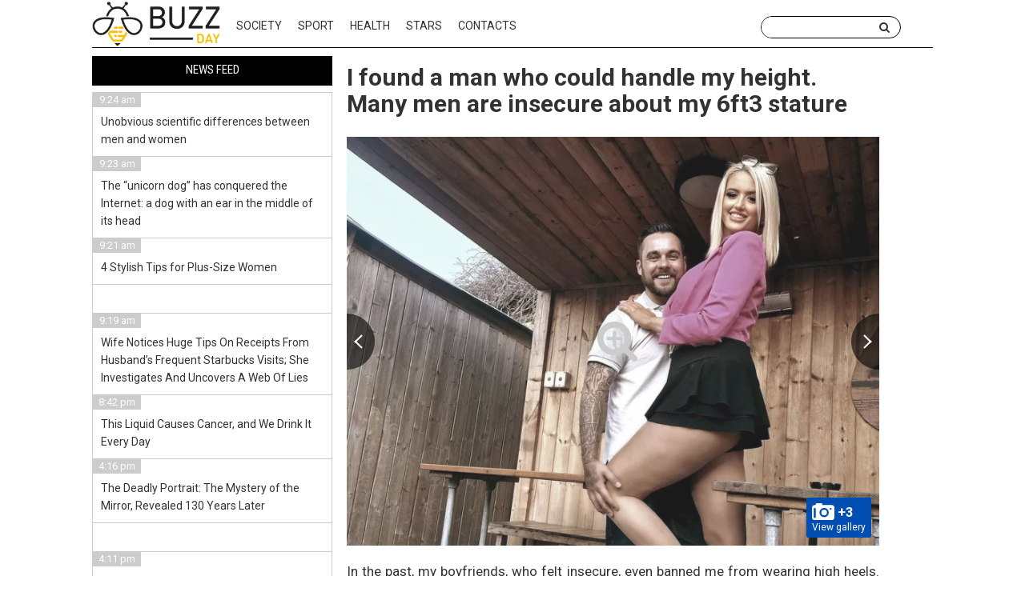

--- FILE ---
content_type: text/html; charset=utf-8
request_url: https://www.google.com/recaptcha/api2/aframe
body_size: 268
content:
<!DOCTYPE HTML><html><head><meta http-equiv="content-type" content="text/html; charset=UTF-8"></head><body><script nonce="Qv4G8Bg2uZXc_FIaI23f5w">/** Anti-fraud and anti-abuse applications only. See google.com/recaptcha */ try{var clients={'sodar':'https://pagead2.googlesyndication.com/pagead/sodar?'};window.addEventListener("message",function(a){try{if(a.source===window.parent){var b=JSON.parse(a.data);var c=clients[b['id']];if(c){var d=document.createElement('img');d.src=c+b['params']+'&rc='+(localStorage.getItem("rc::a")?sessionStorage.getItem("rc::b"):"");window.document.body.appendChild(d);sessionStorage.setItem("rc::e",parseInt(sessionStorage.getItem("rc::e")||0)+1);localStorage.setItem("rc::h",'1769393245751');}}}catch(b){}});window.parent.postMessage("_grecaptcha_ready", "*");}catch(b){}</script></body></html>

--- FILE ---
content_type: text/css
request_url: https://buzzday.info/wp-content/themes/news-portal/css/header.css
body_size: 4171
content:
    html, body, div, span, applet, object, iframe, h1, h2, h3, h4, h5, h6, p, blockquote, pre, a, abbr, acronym, address, big, cite, code, del, dfn, em, img, ins, kbd, q, s, samp, small, strike, strong, sub, sup, tt, var, b, u, i, center, dl, dt, dd, ol, ul, li, fieldset, form, label, legend, table, caption, tbody, tfoot, thead, tr, th, td, article, aside, canvas, details, embed, figure, figcaption, footer, header, menu, nav, output, ruby, section, summary, time, mark, audio, video {
        margin: 0;
        padding: 0;
        border: 0;
        font: inherit;
        vertical-align: baseline;
        font-family: 'Roboto', sans-serif;
        color: #333333;
    }
    article, aside, details, figcaption, figure, footer, header, main, nav, section, summary {
        display: block;
    }

    .clearfix:after {
        content: '';
        display: table;
        clear: both;
    }
    .wrapper {
        min-width: 320px;
        margin: 0 auto;
        /*min-height: 100%;*/
        height: auto !important;
        /*padding-bottom: 220px;*/
    }
    /*flexslider*/
    .main-news .flexslider {
        margin-bottom: 40px;
    }
    .flexslider .slides img {
        width: 100%;
        display: block;
    }
    .flex-control-thumbs img {
        width: 112px;
    }
    .flex-control-thumbs .active:after {
        width: 112px;
    }
    .main-news .flexslider img {
        opacity: 1;
    }
    .main-news:hover .flexslider img {
        transform: scale(1);
    }
    .flexslider .big_link a {
        width: 497px;
    }
    .flexslider .slides .text_block {
        bottom: 0;
        width: 497px;
    }
    .flexslider .slides .read {
        top: -396px;
    }
    .read_comments a {
        font-size: 17px;
        background-color: #eee;
        color: black;
        border-bottom: #ccc 2px solid;
        margin-top: 20px;
        margin-bottom: 0;
        width: 100%;
        height: 40px;
        line-height: 40px;
        display: block;
        text-align: center;
        text-transform: uppercase;
    }
    .info-post .details .category {
        display: -moz-inline-stack;
        display: inline-block;
        vertical-align: top;
        *display: inline;
        background: url(https://prozoro.net.ua/wp-content/themes/news-portal/images/category.png) no-repeat scroll 0 transparent;
        padding-left: 17px;
        margin-left: 15px;
    }
    .info-post .details .category .tag {
        display: -moz-inline-stack;
        display: inline-block;
        vertical-align: top;
        zoom: 1;
        *display: inline;
        background: url(https://prozoro.net.ua/wp-content/themes/news-portal/images/tag.png) no-repeat scroll 0 transparent;
        padding-left: 17px;
        margin-left: 15px;
    }
    .info-post .details .category .date {
        display: -moz-inline-stack;
        display: inline-block;
        vertical-align: top;
        zoom: 1;
        *display: inline;
        background: url(https://prozoro.net.ua/wp-content/themes/news-portal/images/icons2.png) no-repeat scroll 0px -76px transparent;
        padding-left: 17px;
        margin-left: 15px;
    }
    .goReedNews {
        display: block;
        text-align: center;
        color: #fff;
        text-transform: uppercase;
        background-color: #6aae00;
        border-bottom: 2px solid #589000;
        height: 50px;
        line-height: 50px;
        font-size: 20px;
        margin: 20px 0;
    }

    .info-post .details a, .info-post .details span {
        font: 14px 'Roboto Condensed', Arial, Myriad Pro, Tahoma, Geneva, sans-serif;
    }
        /*header*/
    .header {
        position: relative;
        z-index: 100;
        background-color: #fff;
        color: #fff;
        height: auto;
        margin-bottom: 0;
    }

    .header .social-block a {
        display: inline-block;
        vertical-align: top;
        zoom: 1;
        width: 20px;
        overflow: hidden;
        text-indent: 0;
    }
    .top-news {
        padding: 0 5px;
    }
    .menu {
        float: left;
        display: inline-block;
        margin-right: 20px;
    }
    .menu li {
        display: inline-block;
        margin-right: 25px;
        margin-top: 13px;
    }
    .menu li a {
        font-size: 16px;
        text-transform: uppercase;
        font-family: 'Roboto Condensed', sans-serif;
        text-decoration: none;
    }
    .social-block {
        float: right;
        padding-top: 11px;
    }
    .social-block a {
        /*margin: 0 14px 0 0;*/
        font-size: 18px;
        /*padding: 10px 10px 10px 0;*/
    }
    .header .wrap {
        overflow: hidden;
    }

    /*header end*/



/* ------------ ads ------------ */
.ads-fixed-wrap_1{
    max-width: 300px;
}
.middle-single{
    overflow: hidden;
}
.ads-fixed_1{
    max-width: 300px;
}
.ads-fixed_2 {
    /*height: 300px;*/
    width: 160px;
    /*background-color: green;*/
}
.ads-fixed_3 {
    max-width: 295px;
}

/* ------------ /ads ------------ */

/* ------------ search ------------ */
.search {
    position: relative;
    border: 1px solid #000;
    border-radius: 40px;
    padding-right: 3px;
}
.search .screen-reader-text {
    display: none;
}
.search input {
    border: none;
    padding: 2px 7px;
    border-radius: 40px;
    width: 170px;
}

.search__icon {
    position: absolute;
    right: 7px;
    top: 50%;
    transform: translateY(-50%);
    background: 0;
    border: 0;
    outline: 0;
}

.search input:focus + .search__icon {
    display: none;
}
/* ------------ /search ------------ */



    .wrap {
        width: 1294px;
        /*width: 960px;*/
        margin: 0 auto;
    }
    .middle {
        padding: 0 0 30px;
        position: relative;
    }
    .container {
        width: 100%;
        float: left;
        overflow: hidden;
        padding: 0;
    }
    .content {
        padding: 0 0 0 318px;
    }

    .content__left-block {
        float: left;
    }
    .box {
        color: #fff;
        font-size: 15px;
        background: #75a23e;
        text-transform: uppercase;
        border-bottom: 1px solid #496d16;
        clear: both;
        max-width: 650px;
    }
    .box p {
        font-family: 'Roboto Condensed', sans-serif;
        color: #fff;
        text-align: center;
        padding: 6px 0 8px;
        margin: 0;
    }
    .category-news {
        float: left;
        position: relative;
        width: 725px;
        -webkit-transition: all 0.2s ease-in-out;
        transition: all .2s ease-out;
        cursor: pointer;
    }
    /*main news*/
    .main-news {
        float: left;
        position: relative;
        width: 497px;
        /* height: 410px; */
        -webkit-transition: all 0.2s ease-in-out;
        transition: all .2s ease-out;
        overflow: hidden;
        /*cursor: pointer;*/
    }

    .main-news a img {
        display: block;
        opacity: 0.9;
        -webkit-transition: -webkit-transform .2s ease-out, opacity .2s ease-out;
        transition: transform .2s ease-out, opacity .2s ease-out;
        width: 100%;
        height: 100%;
    }
    /* .main-news:hover img {
        -webkit-transform: scale(1.05);
        transform: scale(1.05);
        opacity: 1;
    } */
    .main-news .text_block {
        position: absolute;
        display: inline-block;
        /*width: 640px;*/
        bottom: 0;
        left: 0;
        right: 0;
        background: rgba(0,0,0,0);
        background: -moz-linear-gradient(top, rgba(0,0,0,0) 0%, rgba(0,0,0,1) 22%, rgba(0,0,0,1) 36%);
        background: -webkit-linear-gradient(top, rgba(0,0,0,0) 0%, rgba(0,0,0,1) 22%, rgba(0,0,0,1) 36%);
        background: -o-linear-gradient(top, rgba(0,0,0,0) 0%, rgba(0,0,0,1) 22%, rgba(0,0,0,1) 36%);
        background: -ms-linear-gradient(top, rgba(0,0,0,0) 0%, rgba(0,0,0,1) 22%, rgba(0,0,0,1) 36%);
        background: linear-gradient(to bottom, rgba(0,0,0,0) 0%, rgba(0,0,0,1) 22%, rgba(0,0,0,1) 36%);
        filter: progid:DXImageTransform.Microsoft.gradient( startColorstr='#000000', endColorstr='#000000', GradientType=0 );
        opacity: 0.8;
    }
    .main-news .title {
        color: #000;
        line-height: 1.1;
        font-family: 'Roboto Condensed', sans-serif;
        font-weight: 600;;
        /* text-transform: uppercase; */
        font-size: 30px;
        margin-bottom: 25px;
    }
    .read {
        position: relative;
        width: 81px;
        height: 29px;
        display: block;
        font-family: 'Roboto Condensed', sans-serif;
        color: #fff;
        font-size: 15px;
        line-height: 17px;
        background: #75a23e;
        right: calc(-100% + 81px);
        top: -410px;
        padding: 5px 5px 5px 11px;
        text-transform: uppercase;
        border-bottom: 1px solid #496d16;
        -webkit-transition: background 0.2s ease-in-out;
        transition: background 0.2s ease-in-out;
        box-sizing: border-box;
    }
    .read .fa {
        color: #fff;
    }
    /*main news end*/


    .right-news {
        position: relative;
        width: 158px;
        margin-left: 9px;
        float: left;
    }
    .right-news img {
        transition: all .26s ease-out;
    }
    /* .right-news a:hover img {
        -webkit-transform: scale(1.05);
        transform: scale(1.05);
        opacity: 1;
    } */
    .right-news .image-container {
        overflow: hidden;
    }
    .right-banner {
        position: relative;
        float: right;
        width: 300px;
        /* min-height: 1000px; */
    }
    .right-banner .fixing__item {
        width: inherit;
    }
    .right-banner img {
        display: block;
        max-width: 100%;
        /* height: auto; */
        opacity: 0.95;
        -webkit-transition: -webkit-transform .2s ease-out, opacity .2s ease-out;
        transition: transform .2s ease-out, opacity .2s ease-out;
    }

    .right-banner .image-container {
        overflow: hidden;
    }
    .info-1 {
        width: 540px;
        float: left;
        margin-bottom: 18px;
    }
    .info-1 img {
        display: block;
        -webkit-transition: -webkit-transform 0.2s ease-in-out, opacity 0.2s ease-out;
        transition: transform 0.2s ease-out, opacity 0.2s ease-out;
        opacity: 0.95;
    }

    .info-1 .image-container {
        overflow: hidden;
    }
    .info-2 {
        width: 170px;
        float: left;
        margin: 18px 0 0 10px;
    }
    .info-2 img {
        display: block;
        -webkit-transition: -webkit-transform 0.2s ease-in-out, opacity 0.2s ease-out;
        transition: transform 0.2s ease-out, opacity 0.2s ease-out;
        opacity: 0.95;
    }
    /* .info-2 a:hover img {
        -webkit-transform: scale(1.05);
        transform: scale(1.05);
        opacity: 1;
    } */
    .info-2 .image-container {
        overflow: hidden;
    }
    .descript {
        float: left;
        width: 100%;
        text-align: justify;
    }
    .descript h1 {
        font-size: 32px;
        font-weight: 700;
        line-height: 36px;
        color: #333232;
        margin-bottom: 15px;
        width: 497px;
    }
    .descript h3 {
        font: 14px 'Roboto Condensed', Arial, Myriad Pro, Tahoma, Geneva, sans-serif;
        line-height: 22px;
        color: #333232;
        background: #fff;
        margin: 0px;
        font-weight: 700;
        margin-top: 30px;
    }
    .descript p {
        margin-top: 10px;
        width: 497px;
        font-size: 17px;
    }
    .descript p:last-child {
        margin-top: 5px;
    }
    .rank-math-link {
        border-bottom: solid;
        text-decoration: none;
    }
    .soc-status ul {
        display: flex;
        justify-content: space-between;
    }
    .info-3 {
        width: 650px;
        float: left;
        margin-bottom: 30px;
    }
    .info-3 .image-container img {
        -webkit-transition: -webkit-transform 0.2s ease-in-out, opacity 0.2s ease-out;
        transition: transform 0.2s ease-out, opacity 0.2s ease-out;
        opacity: 0.95;
    }
    /* .info-3 a:hover img {
        -webkit-transform: scale(1.05);
        transform: scale(1.05);
        opacity: 1;
    } */
    .info-3 .image-container {
        overflow: hidden;
    }
    .info-4 {
        width: 650px;
        float: left;
        margin-bottom: 18px;
    }
    .info-4 .image-container img {
        -webkit-transition: -webkit-transform 0.2s ease-in-out, opacity 0.2s ease-out;
        transition: transform 0.2s ease-out, opacity 0.2s ease-out;
        opacity: 0.95;
    }
    /* .info-4 a:hover img {
        -webkit-transform: scale(1.05);
        transform: scale(1.05);
        opacity: 1;
    } */
    .info-4 .image-container {
        overflow: hidden;
    }
    .content__block-1, .content__block-2 {
        position: relative;
    }
    .content__block-1 {
        margin-bottom: 50px;
    }
    .content__block-2 {
        max-width: 650px;
    }
    .content__right-block {
        float: right;
        width: 300px;
    }
    .content__right-block .fixing__item {
        width: inherit;
    }

    .info-5 div.mcimg {
        float: right;
        margin-left: 15px;
    }
    .info-5 a {
        width: 100%;
        text-decoration: none;
        box-sizing: border-box;
        -webkit-transition: background 0.2s ease-in-out;
        transition: background 0.2s ease-out;
    }
    .info-5 .mgline:hover {
        background: #f2f0ed!important;
    }
    .info-5 .mgline:hover .mctitle a {
        color: #577f20;
    }
    /* .info-5 .mgline:hover img {
        -webkit-transform: scale(1.05);
        transform: scale(1.05);
        opacity: 1;
    } */

    .info-6 {
        float: left;
        width: 100%;
        padding: 10px 10px 12px;
        border: 2px solid #c3cada;
        box-sizing: border-box;
    }
    .info-6 .image-container img {
        -webkit-transition: -webkit-transform 0.2s ease-in-out, opacity 0.2s ease-out;
        transition: transform 0.2s ease-out, opacity 0.2s ease-out;
        opacity: 0.95;
    }
    /* .info-6 .mgline:hover img {
        -webkit-transform: scale(1.05);
        transform: scale(1.05);
        opacity: 1;
    } */
    .info-6 .mgline:hover .mcdesc a, .info-6 .mgline:hover .mctitle a {
        color: #577f20;
    }
    .info-6 .image-container {
        overflow: hidden;
    }

    /*sidebar*/

    .sidebar-news .mctitle {
        font-size: 15px;
        padding: 10px 25px 10px 15px;
        line-height: 21px;
    }
    .sidebar-news .text-elements {
        width: 100%;
        background: #000;
        opacity: 0.95;
        position: absolute;
        color: #fff;
        bottom: 0;
    }
    .sidebar-news .image-container img {
        -webkit-transition: -webkit-transform 0.2s ease-in-out, opacity 0.2s ease-out;
        transition: transform 0.2s ease-out, opacity 0.2s ease-out;
        opacity: 0.95;
    }
    /* .sidebar-news .image-with-text:hover img {
        -webkit-transform: scale(1.05);
        transform: scale(1.05);
        opacity: 1;
    } */
    .sidebar-news .image-container {
        overflow: hidden;
    }
    .sidebar-news .read {
        top: -303px;
    }
    .left-sidebar {
        float: left;
        width: 300px;
        margin-left: -100%;
        position: relative;
/*        position: absolute;
        top: 0;*/
    }
    .popular {
        margin-bottom: 10px;
    }
    .news-block {
        border: 1px solid #ccc;
        border-bottom: 0;
        margin: 8px 0;
    }
    .news-block_noborder {
        border: none;
    }
    .news-block ul li {
        position: relative;
        padding: 25px 10px 10px;
        border-bottom: 1px solid #ccc;
        transition: all .26s ease-out;
        cursor: pointer;
    }
    .news-block ul li:hover {
        background: #f2f0ed;
    }

    .news-block ul span {
        position: absolute;
        top: 0;
        left: 0;
        width: 60px;
        line-height: 18px;
        background-color: #ccc;
        color: #fff;
        font-size: 13px;
        text-align: center;
    }

    .news-block ul li:hover a {
        /* color: #577f20; */
        font-weight: bold;
    }

    .single-news {
        margin-bottom: 30px;
    }
    .single-news:last-child {
        margin-bottom: 0;
    }
    .single-news a {
        display: block;
        width: 100%;
        height: 100%;
        position: relative;
    }
    .single-news__image {
        width: 300px;
        height: 200px;
        overflow: hidden;
    }
    .single-news__image img {
        width: 100%;
        height: auto;
    }
    .single-news span {
        padding: 10px;
        position: absolute;
        left: 50%;
        transform: translate(-50%, 0);
        bottom: -20px;
        width: 90%;
        background-color: #FBF3F1;
        text-align: center;
        line-height: 1.3;
        text-transform: uppercase;
        font-weight: bold;
        transition: all 0.2s;
    }
    .single-news:hover span {
        transform: translate(-50%, 0) scale(1.15);
    }


    /*footer*/
/*    .footer {
        min-width: 320px;
        position: relative;
        background: #303030;
        box-sizing: border-box;
    }*/
    .footer{
        background-color: #333333;
        color: #fff;
        padding: 30px 0px 40px;
/*        position: absolute;
        left: 0;
        bottom: 0;
        width: 100%;*/
    }

    .footer .logo {
        background: url('https://buzzday.info/wp-content/themes/news-portal/images/logo_buzzday.png') no-repeat center center;
        width: 150px;
        height: 45px;
        margin: 20px 103px 0 62px;
        float: left;
        background-size: contain;
    }
    .footer .menu {
        margin: 20px 0 15px 0;
    }
    .footer .menu li {
        margin-right: 22px;
        margin-top: 13px;
    }
    .footer .menu li a {
        font-size: 14px;
    }
    .footer .social-block {
        float: right;
        padding-top: 30px;
    }
    .footer .social-block a {
        margin: 0 2px 0 3px;
        font-size: 16px;
        padding: 10px;
    }
    .footer i {
        color: #fff;
    }
    .footer p {
        margin-left: 317px;
        line-height: 20px;
        padding-right: 150px;
        clear: both;
        color: #fff;
        font-size: 12px;
    }

    .clear {
        clear: both;
    }
    .category-news-column{
        /*width: 100%;*/
    }
    @media screen and (max-width: 1330px) {
        .wrap {
            width: 1050px;
        }
        .right-banner,
        .direct,
        .content__right-block {
            display:none;
        }
        .box {
            max-width: 728px;
        }
        .info-3,
        .info-4 {
            width: 728px;
        }
        .info-3 .mgline {
            width: 165px;
        }
        .footer {
            height: auto;
            margin: 0;
            padding: 20px 10px 15px;
        }

    }

    @media screen and (max-width: 1070px) {

        .logo {
            float: none;
            margin-left: auto;
            margin-right: auto;
        }
        .wrap {
            width: 750px;
        }
        .header__btn {
            display: block;
            position: absolute;
            top: 18px;
            padding: 0;
            left: 10px;
            width: 35px;
            height: 36px;
            background: none;
            border: none;
            cursor: pointer;
            z-index: 750;
            -webkit-touch-callout: none;
            -webkit-user-select: none;
            -moz-user-select: none;
            user-select: none;
        }
        .header__btn span {
            display: block;
            position: absolute;
            top: 50%;
            left: 0;
            right: 0;
            margin-top: -2px;
            height: 2px;
            background-color: #54514f;
            font-size: 0;
            -webkit-transition: background-color 0.2s;
            transition: background-color 0.2s;
        }
        .header__btn span:before,
        .header__btn span:after {
            position: absolute;
            left: 0;
            width: 100%;
            height: 100%;
            background: #54514f;
            content: '';
            -webkit-transition: -webkit-transform 0.3s;
            transition: transform 0.3s;
        }
        .header__btn span:before {
            -ms-transform: translateY(-400%);
            -webkit-transform: translateY(-400%);
            transform: translateY(-400%);
        }
        .header__btn span:after {
            -ms-transform: translateY(400%);
            -webkit-transform: translateY(400%);
            transform: translateY(400%);
        }
        .header__btn.opened span {
            background-color: transparent;
        }
        .header__btn.opened span:before {
            -ms-transform: translateY(0) rotate(45deg);
            -webkit-transform: translateY(0) rotate(45deg);
            transform: translateY(0) rotate(45deg);
        }
        .header__btn.opened span:after {
            -ms-transform: translateY(0) rotate(-45deg);
            -webkit-transform: translateY(0) rotate(-45deg);
            transform: translateY(0) rotate(-45deg);
        }

        .header__wrapper {
            display: none;
            position: absolute;
            z-index: 700;
            /*top: 43px;*/
            /*left: -300px;*/
            width: 198px;
            -webkit-transition: -webkit-transform 0.5s ease, opacity 0.5s ease;
            transition: transform 0.5s ease, opacity 0.5s ease;
            text-align: left;
            background: #000;
            /*opacity: 0;*/
        }
        .header__wrapper.opened {
            -ms-transform: translateX(315px);
            -webkit-transform: translateX(315px);
            transform: translateX(300px);
            opacity: 1;
        }
        .header__wrapper .menu {
            float: none;
            display: block;
            margin: 0;
            padding: 0;
        }
        .header__wrapper .menu li {
            display: block;
            margin: 0;
            padding: 0;
            border-bottom: 1px solid rgba(255,255,255,0.3);
        }
        .header__wrapper .menu li a {
            display: block;
            padding: 7px 10px;
            color: #fff;
        }
        .header__wrapper .menu li a.active,
        .header__wrapper .menu li a:active {
            color: #000;
        }
        .header__wrapper .social-block {
            float: none;
            padding: 5px 10px;
            display: none;
        }
        .header__wrapper .social-block .fa {
            color: #fff;
        }
        .header__wrapper .social-block a:hover i {
            color: #000;
        }
        .footer .logo {
            float: none;
            margin: 0 0 15px 0;
        }
        .footer .menu {
            display: none;
        }
        .footer .social-block {
            float: none;
            margin-bottom:  15px;
            padding: 0;
        }
        .footer p {
            margin: 0;
            padding: 0;
        }
        .content__wrapper {
            overflow: hidden;
        }
        .main-news {
            width: 100%;
        }
        .right-news .mgline {
            width: 48.5% !important;
        }
        .right-news .mgline + .mgline {
            margin-left: 3% !important;
        }
        .info-1 {
            width: 100%;
        }
        .info-1 .mctitle a {
            overflow: hidden;
            height: 65px;
        }
        .info-1 .image-container {
            height: auto;
        }
        .info-2 {
            width: 100%;
            margin: 0;
        }
        .info-2 .mgbox {
            overflow: hidden;
            margin-bottom: 0 !important;
        }
        .info-2 .mgline {
            float: left;
            width: 48% !important;
        }
        .info-2 .mgline:nth-child(even) {
            margin-left: 2%;
        }
        .info-2 img.mcimg {
            max-width: none !important;
            max-height: none !important;
        }
        .right-news .mctitle {
            margin: 0;
        }
        .info-1 .mgbox:after {
            display: none;
        }
        .info-1 .mgbox {
            display: -ms-flexbox !important;
            display: -webkit-flex !important;
            display: flex !important;
            -webkit-flex-direction: row;
            -ms-flex-direction: row;
            flex-direction: row;
            -webkit-flex-wrap: wrap;
            -ms-flex-wrap: wrap;
            flex-wrap: wrap;
            justify-content: space-between;
            -webkit-box-pack: justify;
            -webkit-justify-content: space-between;
            -ms-flex-pack: justify;
        }
        .info-1 .mgline {
            float: none;
            width: 31% !important;
            box-sizing: border-box !important;
            margin: 0 0 15px !important;
        }
        .content__left-block {
            float: none;
        }
        .info-3, .info-4 {
            width: auto;
        }
        .info-6 .mgline {
            width: 100% !important;
            max-width: 100% !important;
            margin-bottom: 20px !important;
        }
        .info-6 .mgline:last-child {
            margin-bottom: 0 !important;
        }
        .info-6 .mctitle {
            padding-top: 0 !important;
        }

        .header_sub_menu {
            margin-bottom: 0;
        }

        .category-news {
            width: auto;
        }

        .header_sub_menu ul li a {
            color: #fff;
        }

        .category-news-column {
            width: auto;
        }

        .slider-content {
            width: auto;
            margin: 0 10px;
        }

        .list-top-news .bottom-shadow {
            display: block;
            width: 100%;
        }

    }

    @media screen and (max-width: 768px) {
        .header .logo {
            margin: 5px 66px 13px 55px;
        }
        .wrap {
            width: 100%;
        }
        .container {
            float: none;
        }

        .content {
            padding: 0;
        }
        .main-news .title {
            font-size: 25px;
            margin-bottom: 10px;
        }

        .left-sidebar {
            display: none;
        }

        .main-news .text_block  .title {
            padding: 15px 10px;
            margin-bottom: 0;

        }

        .header__wrapper {
            width: 100%;
            top: 60px;
        }

        .descript {
            width: 100%;
        }

        .descript p {
            width: auto;
        }

        .main-news {
            height: auto;
        }

    }

--- FILE ---
content_type: application/javascript
request_url: https://buzzday.info/wp-content/themes/news-portal/js/comments.js
body_size: 432
content:
// COMMENTS
$(window).on('load', function () {

    let commentsUrl = $('.comments-wrapper').attr('data-comments-url'),
        commentsContainer = $('.comments-items'),
        commentsWritingField = $('.comments-items-button--discuss'),

        commentsWritingAvaTop = $('.deed__item-img img'),
        commentsWritingBlockWrapper = $('.discuss__item'),
        commentsWritingAva = commentsWritingBlockWrapper.find('.discuss__ava img'),
        commentsWritingName = commentsWritingBlockWrapper.find('.discuss__profile'),

        discussPushItemsWrap = $('.discuss__push-items'),
        discussPushWrap = $('.discuss__push-item'),
        discussPushAva = discussPushWrap.find('.discuss__ava-link img'),
        discussPushName = discussPushWrap.find('.discuss__profile'),
        discussPushText = discussPushWrap.find('.discuss__push-quote');


    if (!localStorage.getItem('users')) {

        $.ajax({
            url: commentsUrl,
            dataType: 'json',
        }).done(function (data) {

            let commentLength = data.length - 1,
                userArr = [],
                randCount = 0,
                rand = Math.floor(Math.random() * commentLength);

            randCount = rand + 1;
            userArr.push(data[rand]);
            userArr.push(data[randCount]);

            let usersInfo = JSON.stringify(userArr);
            localStorage.setItem('users', usersInfo);

            let usersDetails = JSON.parse(localStorage.getItem('users'));

            let i = 0;


            function addComment() {

                let id = usersDetails[i].id,
                    ava = usersDetails[i].ava,
                    name = usersDetails[i].name,
                    text = usersDetails[i].text;

                // commentsWritingBlockWrapper.addClass('active');
                // commentsWritingAvaTop.attr('src', ava);

                // commentsWritingField.addClass('active');
                // commentsWritingAva.attr('src', ava);
                commentsWritingName.text(name);
                discussPushWrap.attr('id', id);


                setTimeout(function () {
                    commentsWritingField.removeClass('active');
                    commentsWritingBlockWrapper.removeClass('active');

                    commentsContainer.append(`<div class="comments-item">
                                                <div class="comments-item-top">
                                                    <div class="comments-item-img-wrap">
                                                        <span></span>
                                                    <div class="comments-item-img"><img src=${ava}  alt="author"></div>
                                                    </div>
                                                    <div class="comments-item-author">
                                                        <div class="comments-item-name">${name}</div>
                                                        <div class="comments-item-date">только что</div>
                                                    </div>
                                                </div>
                                                <div class="reviews-item-bottom">${text}</div>
                                            </div>`);

                    discussPushWrap.attr('id', id);
                    discussPushAva.attr('src', ava);
                    discussPushName.text(name);
                    discussPushText.text(text);

                    // discussPushWrap.addClass('is-visible is-fading');
                    i++;

                    if (i < usersDetails.length) {
                        addComment();

                    }
                }, 100)
            }

            addComment();

        });
    } else{

        let usersDetails = JSON.parse(localStorage.getItem('users'));
        for (let y = 0; y < usersDetails.length; y++) {

            let ava = usersDetails[y].ava,
                name = usersDetails[y].name,
                text = usersDetails[y].text;

            commentsContainer.append(`<div class="comments-item">
                                                <div class="comments-item-top">
                                                    <div class="comments-item-img-wrap">
                                                        <span></span>
                                                    <div class="comments-item-img"><img src=${ava}  alt="author"></div>
                                                    </div>
                                                    <div class="comments-item-author">
                                                        <div class="comments-item-name">${name}</div>
                                                        <div class="comments-item-date">только что</div>
                                                    </div>
                                                </div>
                                                <div class="reviews-item-bottom">${text}</div>
                                            </div>`);

        }
    }
});

--- FILE ---
content_type: application/javascript
request_url: https://cm.mgid.com/js-cookie-muidn
body_size: 37
content:
document.cookie = "muidn=q0poBfJWIq7i;path=/;max-age=1800929244;";